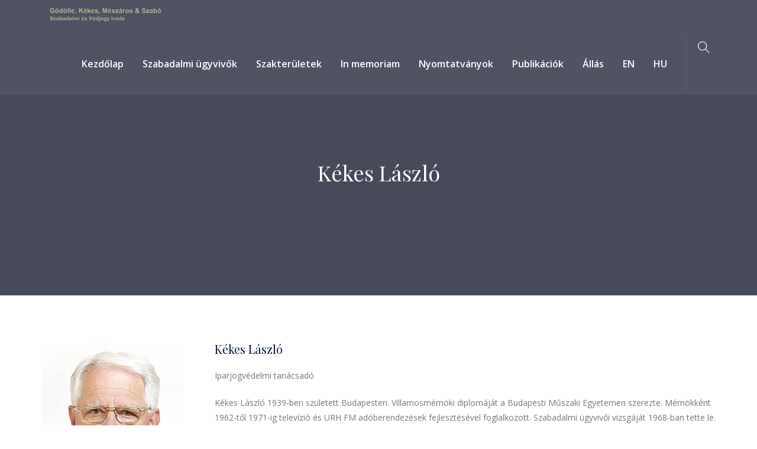

--- FILE ---
content_type: text/html; charset=UTF-8
request_url: https://godollepat.hu/team/kekes-laszlo/
body_size: 9916
content:
<!DOCTYPE html>
<!--[if !IE]><!--> <html lang="hu-HU"> <!--<![endif]-->
<head>
<meta charset="UTF-8">
	<meta name="viewport" content="width=device-width, initial-scale=1, maximum-scale=1">
<meta name="msapplication-TileColor" content="">
<meta name="theme-color" content="">
<link rel="profile" href="//gmpg.org/xfn/11">
<link rel="pingback" href="https://godollepat.hu/xmlrpc.php">
<meta name='robots' content='index, follow, max-image-preview:large, max-snippet:-1, max-video-preview:-1' />
	<style>img:is([sizes="auto" i], [sizes^="auto," i]) { contain-intrinsic-size: 3000px 1500px }</style>
	
	<!-- This site is optimized with the Yoast SEO plugin v26.8 - https://yoast.com/product/yoast-seo-wordpress/ -->
	<title>Kékes László - Gödölle, Kékes, Mészáros &amp; Szabó Szabadalmi és Védjegy Iroda</title>
	<link rel="canonical" href="https://godollepat.hu/team/kekes-laszlo/" />
	<meta property="og:locale" content="hu_HU" />
	<meta property="og:type" content="article" />
	<meta property="og:title" content="Kékes László - Gödölle, Kékes, Mészáros &amp; Szabó Szabadalmi és Védjegy Iroda" />
	<meta property="og:description" content="Iparjogvédelmi tanácsadó Kékes László 1939-ben született Budapesten. Villamosmérnöki diplomáját a Budapesti Műszaki Egyetemen szerezte. Mérnökként 1962-től 1971-ig televízió és URH FM adóberendezések fejlesztésével foglalkozott. Szabadalmi ügyvivői vizsgáját 1968-ban tette le. 1971-től 1974-ig bíró volt a Fővárosi Bíróság iparjogvédelmi tanácsában. 1974-től a Budapesti Nemzetközi Ügyvédi Munkaközösségben volt ügyfelek képviseletét ellátó szabadalmi ügyvivő. 1990-ben Kékes László egyik" />
	<meta property="og:url" content="https://godollepat.hu/team/kekes-laszlo/" />
	<meta property="og:site_name" content="Gödölle, Kékes, Mészáros &amp; Szabó Szabadalmi és Védjegy Iroda" />
	<meta property="article:modified_time" content="2023-02-07T10:16:02+00:00" />
	<meta property="og:image" content="https://godollepat.hu/wp-content/uploads/2022/08/KekesLaszlo-241x459-2.jpg" />
	<meta property="og:image:width" content="241" />
	<meta property="og:image:height" content="459" />
	<meta property="og:image:type" content="image/jpeg" />
	<meta name="twitter:card" content="summary_large_image" />
	<meta name="twitter:label1" content="Becsült olvasási idő" />
	<meta name="twitter:data1" content="1 perc" />
	<script type="application/ld+json" class="yoast-schema-graph">{"@context":"https://schema.org","@graph":[{"@type":"WebPage","@id":"https://godollepat.hu/team/kekes-laszlo/","url":"https://godollepat.hu/team/kekes-laszlo/","name":"Kékes László - Gödölle, Kékes, Mészáros &amp; Szabó Szabadalmi és Védjegy Iroda","isPartOf":{"@id":"https://godollepat.hu/#website"},"primaryImageOfPage":{"@id":"https://godollepat.hu/team/kekes-laszlo/#primaryimage"},"image":{"@id":"https://godollepat.hu/team/kekes-laszlo/#primaryimage"},"thumbnailUrl":"https://godollepat.hu/wp-content/uploads/2022/08/KekesLaszlo-241x459-2.jpg","datePublished":"2022-08-15T17:47:46+00:00","dateModified":"2023-02-07T10:16:02+00:00","breadcrumb":{"@id":"https://godollepat.hu/team/kekes-laszlo/#breadcrumb"},"inLanguage":"hu","potentialAction":[{"@type":"ReadAction","target":["https://godollepat.hu/team/kekes-laszlo/"]}]},{"@type":"ImageObject","inLanguage":"hu","@id":"https://godollepat.hu/team/kekes-laszlo/#primaryimage","url":"https://godollepat.hu/wp-content/uploads/2022/08/KekesLaszlo-241x459-2.jpg","contentUrl":"https://godollepat.hu/wp-content/uploads/2022/08/KekesLaszlo-241x459-2.jpg","width":241,"height":459},{"@type":"BreadcrumbList","@id":"https://godollepat.hu/team/kekes-laszlo/#breadcrumb","itemListElement":[{"@type":"ListItem","position":1,"name":"Kezdőlap","item":"https://godollepat.hu/"},{"@type":"ListItem","position":2,"name":"Team Member","item":"https://godollepat.hu/team/"},{"@type":"ListItem","position":3,"name":"Kékes László"}]},{"@type":"WebSite","@id":"https://godollepat.hu/#website","url":"https://godollepat.hu/","name":"Gödölle, Kékes, Mészáros & Szabó Szabadalmi és Védjegy Iroda","description":"Irodánk mind a Szellemi Tulajdon Nemzeti Hivatala előtti eljárásokban (szabadalom, használati minta, védjegy és földrajzi árujelző, formatervezési minta, félvezető termékek topográfia oltalma, növényfajta oltalom és önkéntes műnyilvántartás tárgyú eljárásokban), mind a magyar bíróságok előtti nemperes és peres, szellemi tulajdonnal kapcsolatos eljárásokban (szabadalom, használati minta, védjegy és földrajzi árujelző, formatervezési minta, félvezető termékek topográfia oltalma, növényfajta oltalom, számítógépi programra vonatkozó szerzői jog, valamint tisztességtelen verseny tárgyú eljárásokban) jogosult eljárni ügyfelek képviseletében","publisher":{"@id":"https://godollepat.hu/#organization"},"potentialAction":[{"@type":"SearchAction","target":{"@type":"EntryPoint","urlTemplate":"https://godollepat.hu/?s={search_term_string}"},"query-input":{"@type":"PropertyValueSpecification","valueRequired":true,"valueName":"search_term_string"}}],"inLanguage":"hu"},{"@type":"Organization","@id":"https://godollepat.hu/#organization","name":"Gödölle, Kékes, Mészáros & Szabó Szabadalmi és Védjegy Iroda","url":"https://godollepat.hu/","logo":{"@type":"ImageObject","inLanguage":"hu","@id":"https://godollepat.hu/#/schema/logo/image/","url":"https://godollepat.hu/wp-content/uploads/2023/04/Godolle-Kekes-Meszaros-Szabo-Patent-and-Trademark-Attorneys-2.png","contentUrl":"https://godollepat.hu/wp-content/uploads/2023/04/Godolle-Kekes-Meszaros-Szabo-Patent-and-Trademark-Attorneys-2.png","width":370,"height":72,"caption":"Gödölle, Kékes, Mészáros & Szabó Szabadalmi és Védjegy Iroda"},"image":{"@id":"https://godollepat.hu/#/schema/logo/image/"}}]}</script>
	<!-- / Yoast SEO plugin. -->


<link rel='dns-prefetch' href='//fonts.googleapis.com' />
<link rel="alternate" type="application/rss+xml" title="Gödölle, Kékes, Mészáros &amp; Szabó Szabadalmi és Védjegy Iroda &raquo; hírcsatorna" href="https://godollepat.hu/feed/" />
<link rel="alternate" type="application/rss+xml" title="Gödölle, Kékes, Mészáros &amp; Szabó Szabadalmi és Védjegy Iroda &raquo; hozzászólás hírcsatorna" href="https://godollepat.hu/comments/feed/" />
<script type="text/javascript">
/* <![CDATA[ */
window._wpemojiSettings = {"baseUrl":"https:\/\/s.w.org\/images\/core\/emoji\/15.0.3\/72x72\/","ext":".png","svgUrl":"https:\/\/s.w.org\/images\/core\/emoji\/15.0.3\/svg\/","svgExt":".svg","source":{"concatemoji":"https:\/\/godollepat.hu\/wp-includes\/js\/wp-emoji-release.min.js?ver=6.7.4"}};
/*! This file is auto-generated */
!function(i,n){var o,s,e;function c(e){try{var t={supportTests:e,timestamp:(new Date).valueOf()};sessionStorage.setItem(o,JSON.stringify(t))}catch(e){}}function p(e,t,n){e.clearRect(0,0,e.canvas.width,e.canvas.height),e.fillText(t,0,0);var t=new Uint32Array(e.getImageData(0,0,e.canvas.width,e.canvas.height).data),r=(e.clearRect(0,0,e.canvas.width,e.canvas.height),e.fillText(n,0,0),new Uint32Array(e.getImageData(0,0,e.canvas.width,e.canvas.height).data));return t.every(function(e,t){return e===r[t]})}function u(e,t,n){switch(t){case"flag":return n(e,"\ud83c\udff3\ufe0f\u200d\u26a7\ufe0f","\ud83c\udff3\ufe0f\u200b\u26a7\ufe0f")?!1:!n(e,"\ud83c\uddfa\ud83c\uddf3","\ud83c\uddfa\u200b\ud83c\uddf3")&&!n(e,"\ud83c\udff4\udb40\udc67\udb40\udc62\udb40\udc65\udb40\udc6e\udb40\udc67\udb40\udc7f","\ud83c\udff4\u200b\udb40\udc67\u200b\udb40\udc62\u200b\udb40\udc65\u200b\udb40\udc6e\u200b\udb40\udc67\u200b\udb40\udc7f");case"emoji":return!n(e,"\ud83d\udc26\u200d\u2b1b","\ud83d\udc26\u200b\u2b1b")}return!1}function f(e,t,n){var r="undefined"!=typeof WorkerGlobalScope&&self instanceof WorkerGlobalScope?new OffscreenCanvas(300,150):i.createElement("canvas"),a=r.getContext("2d",{willReadFrequently:!0}),o=(a.textBaseline="top",a.font="600 32px Arial",{});return e.forEach(function(e){o[e]=t(a,e,n)}),o}function t(e){var t=i.createElement("script");t.src=e,t.defer=!0,i.head.appendChild(t)}"undefined"!=typeof Promise&&(o="wpEmojiSettingsSupports",s=["flag","emoji"],n.supports={everything:!0,everythingExceptFlag:!0},e=new Promise(function(e){i.addEventListener("DOMContentLoaded",e,{once:!0})}),new Promise(function(t){var n=function(){try{var e=JSON.parse(sessionStorage.getItem(o));if("object"==typeof e&&"number"==typeof e.timestamp&&(new Date).valueOf()<e.timestamp+604800&&"object"==typeof e.supportTests)return e.supportTests}catch(e){}return null}();if(!n){if("undefined"!=typeof Worker&&"undefined"!=typeof OffscreenCanvas&&"undefined"!=typeof URL&&URL.createObjectURL&&"undefined"!=typeof Blob)try{var e="postMessage("+f.toString()+"("+[JSON.stringify(s),u.toString(),p.toString()].join(",")+"));",r=new Blob([e],{type:"text/javascript"}),a=new Worker(URL.createObjectURL(r),{name:"wpTestEmojiSupports"});return void(a.onmessage=function(e){c(n=e.data),a.terminate(),t(n)})}catch(e){}c(n=f(s,u,p))}t(n)}).then(function(e){for(var t in e)n.supports[t]=e[t],n.supports.everything=n.supports.everything&&n.supports[t],"flag"!==t&&(n.supports.everythingExceptFlag=n.supports.everythingExceptFlag&&n.supports[t]);n.supports.everythingExceptFlag=n.supports.everythingExceptFlag&&!n.supports.flag,n.DOMReady=!1,n.readyCallback=function(){n.DOMReady=!0}}).then(function(){return e}).then(function(){var e;n.supports.everything||(n.readyCallback(),(e=n.source||{}).concatemoji?t(e.concatemoji):e.wpemoji&&e.twemoji&&(t(e.twemoji),t(e.wpemoji)))}))}((window,document),window._wpemojiSettings);
/* ]]> */
</script>
<style id='wp-emoji-styles-inline-css' type='text/css'>

	img.wp-smiley, img.emoji {
		display: inline !important;
		border: none !important;
		box-shadow: none !important;
		height: 1em !important;
		width: 1em !important;
		margin: 0 0.07em !important;
		vertical-align: -0.1em !important;
		background: none !important;
		padding: 0 !important;
	}
</style>
<link rel='stylesheet' id='wp-block-library-css' href='https://godollepat.hu/wp-includes/css/dist/block-library/style.min.css?ver=6.7.4' type='text/css' media='all' />
<style id='pdfemb-pdf-embedder-viewer-style-inline-css' type='text/css'>
.wp-block-pdfemb-pdf-embedder-viewer{max-width:none}

</style>
<style id='classic-theme-styles-inline-css' type='text/css'>
/*! This file is auto-generated */
.wp-block-button__link{color:#fff;background-color:#32373c;border-radius:9999px;box-shadow:none;text-decoration:none;padding:calc(.667em + 2px) calc(1.333em + 2px);font-size:1.125em}.wp-block-file__button{background:#32373c;color:#fff;text-decoration:none}
</style>
<style id='global-styles-inline-css' type='text/css'>
:root{--wp--preset--aspect-ratio--square: 1;--wp--preset--aspect-ratio--4-3: 4/3;--wp--preset--aspect-ratio--3-4: 3/4;--wp--preset--aspect-ratio--3-2: 3/2;--wp--preset--aspect-ratio--2-3: 2/3;--wp--preset--aspect-ratio--16-9: 16/9;--wp--preset--aspect-ratio--9-16: 9/16;--wp--preset--color--black: #000000;--wp--preset--color--cyan-bluish-gray: #abb8c3;--wp--preset--color--white: #ffffff;--wp--preset--color--pale-pink: #f78da7;--wp--preset--color--vivid-red: #cf2e2e;--wp--preset--color--luminous-vivid-orange: #ff6900;--wp--preset--color--luminous-vivid-amber: #fcb900;--wp--preset--color--light-green-cyan: #7bdcb5;--wp--preset--color--vivid-green-cyan: #00d084;--wp--preset--color--pale-cyan-blue: #8ed1fc;--wp--preset--color--vivid-cyan-blue: #0693e3;--wp--preset--color--vivid-purple: #9b51e0;--wp--preset--color--red: #E04F62;--wp--preset--color--green: #c8dcd2;--wp--preset--color--blue: #b3c6d2;--wp--preset--color--lavender: #c5b1da;--wp--preset--color--light-pink: #f9eded;--wp--preset--color--dark-grey: #333333;--wp--preset--gradient--vivid-cyan-blue-to-vivid-purple: linear-gradient(135deg,rgba(6,147,227,1) 0%,rgb(155,81,224) 100%);--wp--preset--gradient--light-green-cyan-to-vivid-green-cyan: linear-gradient(135deg,rgb(122,220,180) 0%,rgb(0,208,130) 100%);--wp--preset--gradient--luminous-vivid-amber-to-luminous-vivid-orange: linear-gradient(135deg,rgba(252,185,0,1) 0%,rgba(255,105,0,1) 100%);--wp--preset--gradient--luminous-vivid-orange-to-vivid-red: linear-gradient(135deg,rgba(255,105,0,1) 0%,rgb(207,46,46) 100%);--wp--preset--gradient--very-light-gray-to-cyan-bluish-gray: linear-gradient(135deg,rgb(238,238,238) 0%,rgb(169,184,195) 100%);--wp--preset--gradient--cool-to-warm-spectrum: linear-gradient(135deg,rgb(74,234,220) 0%,rgb(151,120,209) 20%,rgb(207,42,186) 40%,rgb(238,44,130) 60%,rgb(251,105,98) 80%,rgb(254,248,76) 100%);--wp--preset--gradient--blush-light-purple: linear-gradient(135deg,rgb(255,206,236) 0%,rgb(152,150,240) 100%);--wp--preset--gradient--blush-bordeaux: linear-gradient(135deg,rgb(254,205,165) 0%,rgb(254,45,45) 50%,rgb(107,0,62) 100%);--wp--preset--gradient--luminous-dusk: linear-gradient(135deg,rgb(255,203,112) 0%,rgb(199,81,192) 50%,rgb(65,88,208) 100%);--wp--preset--gradient--pale-ocean: linear-gradient(135deg,rgb(255,245,203) 0%,rgb(182,227,212) 50%,rgb(51,167,181) 100%);--wp--preset--gradient--electric-grass: linear-gradient(135deg,rgb(202,248,128) 0%,rgb(113,206,126) 100%);--wp--preset--gradient--midnight: linear-gradient(135deg,rgb(2,3,129) 0%,rgb(40,116,252) 100%);--wp--preset--font-size--small: 13px;--wp--preset--font-size--medium: 20px;--wp--preset--font-size--large: 36px;--wp--preset--font-size--x-large: 42px;--wp--preset--spacing--20: 0.44rem;--wp--preset--spacing--30: 0.67rem;--wp--preset--spacing--40: 1rem;--wp--preset--spacing--50: 1.5rem;--wp--preset--spacing--60: 2.25rem;--wp--preset--spacing--70: 3.38rem;--wp--preset--spacing--80: 5.06rem;--wp--preset--shadow--natural: 6px 6px 9px rgba(0, 0, 0, 0.2);--wp--preset--shadow--deep: 12px 12px 50px rgba(0, 0, 0, 0.4);--wp--preset--shadow--sharp: 6px 6px 0px rgba(0, 0, 0, 0.2);--wp--preset--shadow--outlined: 6px 6px 0px -3px rgba(255, 255, 255, 1), 6px 6px rgba(0, 0, 0, 1);--wp--preset--shadow--crisp: 6px 6px 0px rgba(0, 0, 0, 1);}:where(.is-layout-flex){gap: 0.5em;}:where(.is-layout-grid){gap: 0.5em;}body .is-layout-flex{display: flex;}.is-layout-flex{flex-wrap: wrap;align-items: center;}.is-layout-flex > :is(*, div){margin: 0;}body .is-layout-grid{display: grid;}.is-layout-grid > :is(*, div){margin: 0;}:where(.wp-block-columns.is-layout-flex){gap: 2em;}:where(.wp-block-columns.is-layout-grid){gap: 2em;}:where(.wp-block-post-template.is-layout-flex){gap: 1.25em;}:where(.wp-block-post-template.is-layout-grid){gap: 1.25em;}.has-black-color{color: var(--wp--preset--color--black) !important;}.has-cyan-bluish-gray-color{color: var(--wp--preset--color--cyan-bluish-gray) !important;}.has-white-color{color: var(--wp--preset--color--white) !important;}.has-pale-pink-color{color: var(--wp--preset--color--pale-pink) !important;}.has-vivid-red-color{color: var(--wp--preset--color--vivid-red) !important;}.has-luminous-vivid-orange-color{color: var(--wp--preset--color--luminous-vivid-orange) !important;}.has-luminous-vivid-amber-color{color: var(--wp--preset--color--luminous-vivid-amber) !important;}.has-light-green-cyan-color{color: var(--wp--preset--color--light-green-cyan) !important;}.has-vivid-green-cyan-color{color: var(--wp--preset--color--vivid-green-cyan) !important;}.has-pale-cyan-blue-color{color: var(--wp--preset--color--pale-cyan-blue) !important;}.has-vivid-cyan-blue-color{color: var(--wp--preset--color--vivid-cyan-blue) !important;}.has-vivid-purple-color{color: var(--wp--preset--color--vivid-purple) !important;}.has-black-background-color{background-color: var(--wp--preset--color--black) !important;}.has-cyan-bluish-gray-background-color{background-color: var(--wp--preset--color--cyan-bluish-gray) !important;}.has-white-background-color{background-color: var(--wp--preset--color--white) !important;}.has-pale-pink-background-color{background-color: var(--wp--preset--color--pale-pink) !important;}.has-vivid-red-background-color{background-color: var(--wp--preset--color--vivid-red) !important;}.has-luminous-vivid-orange-background-color{background-color: var(--wp--preset--color--luminous-vivid-orange) !important;}.has-luminous-vivid-amber-background-color{background-color: var(--wp--preset--color--luminous-vivid-amber) !important;}.has-light-green-cyan-background-color{background-color: var(--wp--preset--color--light-green-cyan) !important;}.has-vivid-green-cyan-background-color{background-color: var(--wp--preset--color--vivid-green-cyan) !important;}.has-pale-cyan-blue-background-color{background-color: var(--wp--preset--color--pale-cyan-blue) !important;}.has-vivid-cyan-blue-background-color{background-color: var(--wp--preset--color--vivid-cyan-blue) !important;}.has-vivid-purple-background-color{background-color: var(--wp--preset--color--vivid-purple) !important;}.has-black-border-color{border-color: var(--wp--preset--color--black) !important;}.has-cyan-bluish-gray-border-color{border-color: var(--wp--preset--color--cyan-bluish-gray) !important;}.has-white-border-color{border-color: var(--wp--preset--color--white) !important;}.has-pale-pink-border-color{border-color: var(--wp--preset--color--pale-pink) !important;}.has-vivid-red-border-color{border-color: var(--wp--preset--color--vivid-red) !important;}.has-luminous-vivid-orange-border-color{border-color: var(--wp--preset--color--luminous-vivid-orange) !important;}.has-luminous-vivid-amber-border-color{border-color: var(--wp--preset--color--luminous-vivid-amber) !important;}.has-light-green-cyan-border-color{border-color: var(--wp--preset--color--light-green-cyan) !important;}.has-vivid-green-cyan-border-color{border-color: var(--wp--preset--color--vivid-green-cyan) !important;}.has-pale-cyan-blue-border-color{border-color: var(--wp--preset--color--pale-cyan-blue) !important;}.has-vivid-cyan-blue-border-color{border-color: var(--wp--preset--color--vivid-cyan-blue) !important;}.has-vivid-purple-border-color{border-color: var(--wp--preset--color--vivid-purple) !important;}.has-vivid-cyan-blue-to-vivid-purple-gradient-background{background: var(--wp--preset--gradient--vivid-cyan-blue-to-vivid-purple) !important;}.has-light-green-cyan-to-vivid-green-cyan-gradient-background{background: var(--wp--preset--gradient--light-green-cyan-to-vivid-green-cyan) !important;}.has-luminous-vivid-amber-to-luminous-vivid-orange-gradient-background{background: var(--wp--preset--gradient--luminous-vivid-amber-to-luminous-vivid-orange) !important;}.has-luminous-vivid-orange-to-vivid-red-gradient-background{background: var(--wp--preset--gradient--luminous-vivid-orange-to-vivid-red) !important;}.has-very-light-gray-to-cyan-bluish-gray-gradient-background{background: var(--wp--preset--gradient--very-light-gray-to-cyan-bluish-gray) !important;}.has-cool-to-warm-spectrum-gradient-background{background: var(--wp--preset--gradient--cool-to-warm-spectrum) !important;}.has-blush-light-purple-gradient-background{background: var(--wp--preset--gradient--blush-light-purple) !important;}.has-blush-bordeaux-gradient-background{background: var(--wp--preset--gradient--blush-bordeaux) !important;}.has-luminous-dusk-gradient-background{background: var(--wp--preset--gradient--luminous-dusk) !important;}.has-pale-ocean-gradient-background{background: var(--wp--preset--gradient--pale-ocean) !important;}.has-electric-grass-gradient-background{background: var(--wp--preset--gradient--electric-grass) !important;}.has-midnight-gradient-background{background: var(--wp--preset--gradient--midnight) !important;}.has-small-font-size{font-size: var(--wp--preset--font-size--small) !important;}.has-medium-font-size{font-size: var(--wp--preset--font-size--medium) !important;}.has-large-font-size{font-size: var(--wp--preset--font-size--large) !important;}.has-x-large-font-size{font-size: var(--wp--preset--font-size--x-large) !important;}
:where(.wp-block-post-template.is-layout-flex){gap: 1.25em;}:where(.wp-block-post-template.is-layout-grid){gap: 1.25em;}
:where(.wp-block-columns.is-layout-flex){gap: 2em;}:where(.wp-block-columns.is-layout-grid){gap: 2em;}
:root :where(.wp-block-pullquote){font-size: 1.5em;line-height: 1.6;}
</style>
<link rel='stylesheet' id='htteam-widgets-css' href='https://godollepat.hu/wp-content/plugins/ht-team-member/assests/css/ht-teammember.css?ver=1.1.8' type='text/css' media='all' />
<link rel='stylesheet' id='font-awesome-css' href='https://godollepat.hu/wp-content/plugins/elementor/assets/lib/font-awesome/css/font-awesome.min.css?ver=4.7.0' type='text/css' media='all' />
<link rel='stylesheet' id='trp-language-switcher-style-css' href='https://godollepat.hu/wp-content/plugins/translatepress-multilingual/assets/css/trp-language-switcher.css?ver=3.0.7' type='text/css' media='all' />
<link rel='stylesheet' id='themify-icons-css' href='https://godollepat.hu/wp-content/themes/barristar/assets/css/themify-icons.css?ver=4.6.3' type='text/css' media='all' />
<link rel='stylesheet' id='flaticon-css' href='https://godollepat.hu/wp-content/themes/barristar/assets/css/flaticon.css?ver=1.0.0' type='text/css' media='all' />
<link rel='stylesheet' id='simple-line-icons-css' href='https://godollepat.hu/wp-content/themes/barristar/assets/css/simple-line-icons.css?ver=1.0.0' type='text/css' media='all' />
<link rel='stylesheet' id='et-icons-css' href='https://godollepat.hu/wp-content/themes/barristar/assets/css/et-icons.css?ver=1.0.0' type='text/css' media='all' />
<link rel='stylesheet' id='bootstrap-css' href='https://godollepat.hu/wp-content/themes/barristar/assets/css/bootstrap.min.css?ver=3.3.7' type='text/css' media='all' />
<link rel='stylesheet' id='animate-css' href='https://godollepat.hu/wp-content/themes/barristar/assets/css/animate.css?ver=3.5.1' type='text/css' media='all' />
<link rel='stylesheet' id='odometer-css' href='https://godollepat.hu/wp-content/themes/barristar/assets/css/odometer.css?ver=3.5.1' type='text/css' media='all' />
<link rel='stylesheet' id='owl-carousel-css' href='https://godollepat.hu/wp-content/themes/barristar/assets/css/owl.carousel.css?ver=2.0.0' type='text/css' media='all' />
<link rel='stylesheet' id='owl-theme-css' href='https://godollepat.hu/wp-content/themes/barristar/assets/css/owl.theme.css?ver=2.0.0' type='text/css' media='all' />
<link rel='stylesheet' id='slick-css' href='https://godollepat.hu/wp-content/plugins/ht-team-member/assests/css/slick.min.css?ver=1.1.8' type='text/css' media='all' />
<link rel='stylesheet' id='slick-theme-css' href='https://godollepat.hu/wp-content/themes/barristar/assets/css/slick-theme.css?ver=1.6.0' type='text/css' media='all' />
<link rel='stylesheet' id='owl-transitions-css' href='https://godollepat.hu/wp-content/themes/barristar/assets/css/owl.transitions.css?ver=2.0.0' type='text/css' media='all' />
<link rel='stylesheet' id='fancybox-css' href='https://godollepat.hu/wp-content/themes/barristar/assets/css/fancybox.css?ver=2.0.0' type='text/css' media='all' />
<link rel='stylesheet' id='barristar-style-css' href='https://godollepat.hu/wp-content/themes/barristar/assets/css/styles.css?ver=3.0.5' type='text/css' media='all' />
<link rel='stylesheet' id='element-css' href='https://godollepat.hu/wp-content/themes/barristar/assets/css/elements.css?ver=3.0.5' type='text/css' media='all' />
<link rel='stylesheet' id='gutenberg-editor-styles-css' href='https://godollepat.hu/wp-content/themes/barristar/assets/css/gutenberg-editor-style.css?ver=6.7.4' type='text/css' media='all' />
<link rel='stylesheet' id='barristar-default-style-css' href='https://godollepat.hu/wp-content/themes/barristar/style.css?ver=3.0.5' type='text/css' media='all' />
<link rel='stylesheet' id='barristar-default-google-fonts-css' href='//fonts.googleapis.com/css?family=Open+Sans%3A300%2C400%2C600%2C700%7CPlayfair+Display%3A400%2C700&#038;ver=3.0.5' type='text/css' media='all' />
<link rel='stylesheet' id='barristar-responsive-css' href='https://godollepat.hu/wp-content/themes/barristar/assets/css/responsive.css?ver=3.0.5' type='text/css' media='all' />
<script type="text/javascript" src="https://godollepat.hu/wp-includes/js/jquery/jquery.min.js?ver=3.7.1" id="jquery-core-js"></script>
<script type="text/javascript" src="https://godollepat.hu/wp-includes/js/jquery/jquery-migrate.min.js?ver=3.4.1" id="jquery-migrate-js"></script>
<link rel="https://api.w.org/" href="https://godollepat.hu/wp-json/" /><link rel="EditURI" type="application/rsd+xml" title="RSD" href="https://godollepat.hu/xmlrpc.php?rsd" />
<meta name="generator" content="WordPress 6.7.4" />
<link rel='shortlink' href='https://godollepat.hu/?p=727' />
<link rel="alternate" title="oEmbed (JSON)" type="application/json+oembed" href="https://godollepat.hu/wp-json/oembed/1.0/embed?url=https%3A%2F%2Fgodollepat.hu%2Fteam%2Fkekes-laszlo%2F" />
<link rel="alternate" title="oEmbed (XML)" type="text/xml+oembed" href="https://godollepat.hu/wp-json/oembed/1.0/embed?url=https%3A%2F%2Fgodollepat.hu%2Fteam%2Fkekes-laszlo%2F&#038;format=xml" />
<link rel="alternate" hreflang="hu-HU" href="https://godollepat.hu/team/kekes-laszlo/"/>
<link rel="alternate" hreflang="en-US" href="https://godollepat.hu/en/team/kekes-laszlo/"/>
<link rel="alternate" hreflang="hu" href="https://godollepat.hu/team/kekes-laszlo/"/>
<link rel="alternate" hreflang="en" href="https://godollepat.hu/en/team/kekes-laszlo/"/>
<meta name="generator" content="Elementor 3.34.2; features: additional_custom_breakpoints; settings: css_print_method-external, google_font-enabled, font_display-auto">
			<style>
				.e-con.e-parent:nth-of-type(n+4):not(.e-lazyloaded):not(.e-no-lazyload),
				.e-con.e-parent:nth-of-type(n+4):not(.e-lazyloaded):not(.e-no-lazyload) * {
					background-image: none !important;
				}
				@media screen and (max-height: 1024px) {
					.e-con.e-parent:nth-of-type(n+3):not(.e-lazyloaded):not(.e-no-lazyload),
					.e-con.e-parent:nth-of-type(n+3):not(.e-lazyloaded):not(.e-no-lazyload) * {
						background-image: none !important;
					}
				}
				@media screen and (max-height: 640px) {
					.e-con.e-parent:nth-of-type(n+2):not(.e-lazyloaded):not(.e-no-lazyload),
					.e-con.e-parent:nth-of-type(n+2):not(.e-lazyloaded):not(.e-no-lazyload) * {
						background-image: none !important;
					}
				}
			</style>
			<link rel="icon" href="https://godollepat.hu/wp-content/uploads/2022/07/cropped-220611_A47brossura_20220705_borito_FIN_Oldal_2-32x32.jpg" sizes="32x32" />
<link rel="icon" href="https://godollepat.hu/wp-content/uploads/2022/07/cropped-220611_A47brossura_20220705_borito_FIN_Oldal_2-192x192.jpg" sizes="192x192" />
<link rel="apple-touch-icon" href="https://godollepat.hu/wp-content/uploads/2022/07/cropped-220611_A47brossura_20220705_borito_FIN_Oldal_2-180x180.jpg" />
<meta name="msapplication-TileImage" content="https://godollepat.hu/wp-content/uploads/2022/07/cropped-220611_A47brossura_20220705_borito_FIN_Oldal_2-270x270.jpg" />
		<style type="text/css" id="wp-custom-css">
			.breadcrumb {display:none;}	





.page-wrapper.htteam-details-area {
  margin-top: 80px;
  margin-bottom: 20px;
}





.attorneys-item .attorneys-img img {
  border-color: #ffffff;
  border-radius: 0px;
  border-top-style: hidden;
  border-top-color: #ffffff;
}

.navbar-brand>img {
  display: none;
}

.service-pic {
  display: none;
}

.page-wrapper p {
  font-size: 14px;
}

.attorneys-content-section p {
  margin-top: 50px;
}

.btn-style.btn-style-3 {
  display: none;
}

.header-style-2 #navbar>ul>li>a {
  font-size: 13px;
}

#comments {
  display: none;
}

.header-style-2 .navigation {
	background: linear-gradient(to right, rgba(21, 26, 48, 0.79) 100%, rgba(21, 26, 48, 0.79) 100%, rgba(21, 26, 48, 0.07) 100%, rgba(21, 26, 48, 0) 100%);

}

.header-style-2 #navbar>ul>li>a {
	
            font-size: 16px;
        padding: 40px 16px;
    line-height: 1.8em;
	
}
		</style>
		</head>
<body class="htteam_member-template-default single single-htteam_member postid-727 wp-custom-logo wp-embed-responsive translatepress-hu_HU elementor-default elementor-kit-8">
<div class="page-wrapper layout-full"> <!-- #barristar-theme-wrapper -->
 <header id="header" class="site-header header-style-1">
            <nav class="navigation  navbar navbar-default">
        <!-- Navigation & Search -->
 <div class="container">
      <div class="navbar-header">
          <button type="button" class="open-btn">
              <span class="sr-only">Toggle navigation</span>
              <span class="icon-bar"></span>
              <span class="icon-bar"></span>
              <span class="icon-bar"></span>
          </button>
          <div class="site-logo" style="">
   <a href="https://godollepat.hu/" class="custom-logo-link" rel="home"><img width="360" height="72" src="https://godollepat.hu/wp-content/uploads/2023/06/Patent-and-Trademark-Attorneys-5.png" class="custom-logo" alt="Gödölle, Kékes, Mészáros &amp; Szabó Szabadalmi és Védjegy Iroda" decoding="async" srcset="https://godollepat.hu/wp-content/uploads/2023/06/Patent-and-Trademark-Attorneys-5.png 360w, https://godollepat.hu/wp-content/uploads/2023/06/Patent-and-Trademark-Attorneys-5-300x60.png 300w, https://godollepat.hu/wp-content/uploads/2023/06/Patent-and-Trademark-Attorneys-5-18x4.png 18w" sizes="(max-width: 360px) 100vw, 360px" /></a></div>      </div>
    <div id="navbar" class="navbar-collapse navbar-right collapse navigation-holder  header-padding  no-header-cart">
     <button class="close-navbar"><i class="ti-close"></i></button>
        <ul id="menu-main-menu" class="nav navbar-nav"><li id="menu-item-836" class="menu-item menu-item-type-post_type menu-item-object-page menu-item-home menu-item-836"><a href="https://godollepat.hu/">Kezdőlap</a></li>
<li id="menu-item-251" class="menu-item menu-item-type-post_type menu-item-object-page menu-item-251"><a href="https://godollepat.hu/munkatarsaink/">Szabadalmi ügyvivők</a></li>
<li id="menu-item-51" class="menu-item menu-item-type-post_type menu-item-object-page menu-item-has-children menu-item-51"><a href="https://godollepat.hu/szakteruletek/">Szakterületek</a>
<ul class="sub-menu">
	<li id="menu-item-652" class="menu-item menu-item-type-post_type menu-item-object-service menu-item-652"><a href="https://godollepat.hu/service/szabadalom/">Szabadalom</a></li>
	<li id="menu-item-653" class="menu-item menu-item-type-post_type menu-item-object-service menu-item-653"><a href="https://godollepat.hu/service/hasznalati-mintaoltalom/">Használatiminta-oltalom</a></li>
	<li id="menu-item-654" class="menu-item menu-item-type-post_type menu-item-object-service menu-item-654"><a href="https://godollepat.hu/service/formatervezesi-mintaoltalom/">Formatervezésiminta-oltalom</a></li>
	<li id="menu-item-626" class="menu-item menu-item-type-post_type menu-item-object-service menu-item-626"><a href="https://godollepat.hu/service/vedjegy-es-foldrajzi-arujelzok/">Védjegy és földrajzi árujelzők</a></li>
	<li id="menu-item-475" class="menu-item menu-item-type-post_type menu-item-object-service menu-item-475"><a href="https://godollepat.hu/service/bitorlasi-perek-es-jogervenyesites/">Bitorlási perek és jogérvényesítés</a></li>
	<li id="menu-item-476" class="menu-item menu-item-type-post_type menu-item-object-service menu-item-476"><a href="https://godollepat.hu/service/kutatasok/">Kutatások</a></li>
	<li id="menu-item-477" class="menu-item menu-item-type-post_type menu-item-object-service menu-item-477"><a href="https://godollepat.hu/service/domennev-regisztracio/">Doménnév-regisztráció</a></li>
	<li id="menu-item-478" class="menu-item menu-item-type-post_type menu-item-object-service menu-item-478"><a href="https://godollepat.hu/service/topografiaoltalom/">Topográfiaoltalom</a></li>
	<li id="menu-item-479" class="menu-item menu-item-type-post_type menu-item-object-service menu-item-479"><a href="https://godollepat.hu/service/novenyfajta-oltalom/">Növényfajta oltalom</a></li>
</ul>
</li>
<li id="menu-item-826" class="menu-item menu-item-type-post_type menu-item-object-page menu-item-826"><a href="https://godollepat.hu/in-memoriam/">In memoriam</a></li>
<li id="menu-item-702" class="menu-item menu-item-type-post_type menu-item-object-page menu-item-702"><a href="https://godollepat.hu/nyomtatvanyok/">Nyomtatványok</a></li>
<li id="menu-item-50" class="menu-item menu-item-type-post_type menu-item-object-page menu-item-50"><a href="https://godollepat.hu/publikaciok/">Publikációk</a></li>
<li id="menu-item-100566" class="menu-item menu-item-type-post_type menu-item-object-page menu-item-100566"><a href="https://godollepat.hu/allashirdetes/">Állás</a></li>
<li id="menu-item-489" class="trp-language-switcher-container menu-item menu-item-type-post_type menu-item-object-language_switcher menu-item-489"><a href="https://godollepat.hu/en/team/kekes-laszlo/"><span data-no-translation><span class="trp-ls-language-name">EN</span></span></a></li>
<li id="menu-item-490" class="trp-language-switcher-container menu-item menu-item-type-post_type menu-item-object-language_switcher current-language-menu-item menu-item-490"><a href="https://godollepat.hu/team/kekes-laszlo/"><span data-no-translation><span class="trp-ls-language-name">HU</span></span></a></li>
</ul>      </div><!-- end of nav-collapse -->
        <div class="cart-search-contact">
          <div class="header-search-form-wrapper">
          <button class="search-toggle-btn"><i class="ti-search"></i></button>
          <div class="header-search-form">
              <form method="get" class="searchform" action="https://godollepat.hu/">
                  <div>
                      <input type="text" name="s" id="s" class="form-control" placeholder="Search...">
                      <button type="submit"><i class="ti-search"></i></button>
                  </div>
              </form>
          </div>
      </div>
    </div>  </div><!-- end of container -->


      </nav>
  </header>
   <!-- start page-title -->
  <section class="page-title   page-title-69712440e9df5 " style="">
      <div class="container">
          <div class="row">
              <div class="col col-xs-12" style="" >
                  <div class="title">
                      <h2>Kékes László</h2>
                  </div>
                   
              </div>
          </div> <!-- end row -->
      </div> <!-- end container -->
  </section>
  <!-- end page-title -->
<div class="page-wrapper htteam-details-area">

    <div class="container">
                    <div class="row">
                <div class="col-md-3">
                    <div class="team-thumb">
                        <img width="241" height="459" src="https://godollepat.hu/wp-content/uploads/2022/08/KekesLaszlo-241x459-2.jpg" class="attachment-post-thumbnail size-post-thumbnail wp-post-image" alt="" decoding="async" srcset="https://godollepat.hu/wp-content/uploads/2022/08/KekesLaszlo-241x459-2.jpg 241w, https://godollepat.hu/wp-content/uploads/2022/08/KekesLaszlo-241x459-2-158x300.jpg 158w, https://godollepat.hu/wp-content/uploads/2022/08/KekesLaszlo-241x459-2-6x12.jpg 6w" sizes="(max-width: 241px) 100vw, 241px" />                    </div>
                </div>
                <div class="col-md-9">
                    <h4 class="team-name">Kékes László</h4>
                    <p class="team-designation"></p>                    <div class="team-bio-details"><p style="font-weight: 400;">Iparjogvédelmi tanácsadó</p>
<p style="font-weight: 400;">Kékes László 1939-ben született Budapesten. Villamosmérnöki diplomáját a Budapesti Műszaki Egyetemen szerezte. Mérnökként 1962-től 1971-ig televízió és URH FM adóberendezések fejlesztésével foglalkozott. Szabadalmi ügyvivői vizsgáját 1968-ban tette le. 1971-től 1974-ig bíró volt a Fővárosi Bíróság iparjogvédelmi tanácsában. 1974-től a Budapesti Nemzetközi Ügyvédi Munkaközösségben volt ügyfelek képviseletét ellátó szabadalmi ügyvivő.</p>
<p style="font-weight: 400;">1990-ben Kékes László egyik alapító szabadalmi ügyvivő tagja volt a Gödölle, Kékes, Mészáros &amp; Szabó Szabadalmi és Védjegy Irodának, ahol partner volt hosszú évekig. 2003-tól európai szabadalmi ügyvivőként, 2004-től európai uniós védjegy és formatervezési minta képviselőként is működött. 2006-tól az Iroda tanácsadója.</p>
<p><span style="font-weight: 400;">Kékes László tagja volt a Szellemi Tulajdon Oltalmára Létesült Nemzetközi Egyesületnek (AIPPI) és az AIPPI Magyar Csoportjának, az Európai Szellemi Tulajdonjogi Képviselők Uniójának (UNION-IP), valamint a Német Szellemitulajdon-védelmi Egyesületnek (GRUR). Tagja a Magyar Iparjogvédelmi és Szerző Jogi Egyesületnek (MIE), ahol 1981-től 1990-ig az Elnökség tagja volt. Tagja továbbá a Magyar Szabadalmi Ügyvivői Kamarának, amelyben elnökségi póttag, majd pénztáros tisztséget töltött be.</span></p>
</div>
                                            <ul class="htsocial-network">
                                                    </ul>
                                    </div>
            </div>

            <div class="row">
                <div class="col-md-12">
                                    </div>
            </div>

                    
    </div>

</div>
	<!-- Footer -->
	<footer class="site-footer">
		<div class="lower-footer">
  <div class="container">
    <div class="row">
      <div class="separator"></div>
      <div class="col col-xs-12">
          <p>&copy; Copyright 2026 | <a href="https://godollepat.hu">Gödölle, Kékes, Mészáros &amp; Szabó Szabadalmi és Védjegy Iroda</a> | All right reserved.<p>      </div>
    </div>
  </div>
</div>	</footer>
	<!-- Footer -->
</div><!--barristar-theme-wrapper -->
<template id="tp-language" data-tp-language="hu_HU"></template>			<script>
				const lazyloadRunObserver = () => {
					const lazyloadBackgrounds = document.querySelectorAll( `.e-con.e-parent:not(.e-lazyloaded)` );
					const lazyloadBackgroundObserver = new IntersectionObserver( ( entries ) => {
						entries.forEach( ( entry ) => {
							if ( entry.isIntersecting ) {
								let lazyloadBackground = entry.target;
								if( lazyloadBackground ) {
									lazyloadBackground.classList.add( 'e-lazyloaded' );
								}
								lazyloadBackgroundObserver.unobserve( entry.target );
							}
						});
					}, { rootMargin: '200px 0px 200px 0px' } );
					lazyloadBackgrounds.forEach( ( lazyloadBackground ) => {
						lazyloadBackgroundObserver.observe( lazyloadBackground );
					} );
				};
				const events = [
					'DOMContentLoaded',
					'elementor/lazyload/observe',
				];
				events.forEach( ( event ) => {
					document.addEventListener( event, lazyloadRunObserver );
				} );
			</script>
			<link rel='stylesheet' id='so-css-barristar-css' href='https://godollepat.hu/wp-content/uploads/so-css/so-css-barristar.css?ver=1743603561' type='text/css' media='all' />
<script type="text/javascript" src="https://godollepat.hu/wp-content/plugins/barristar-core/assets/plugin-scripts.js?ver=6.7.4" id="plugin-scripts-js"></script>
<script type="text/javascript" src="https://godollepat.hu/wp-content/themes/barristar/assets/js/bootstrap.min.js?ver=3.3.7" id="bootstrap-js"></script>
<script type="text/javascript" src="https://godollepat.hu/wp-includes/js/imagesloaded.min.js?ver=5.0.0" id="imagesloaded-js"></script>
<script type="text/javascript" src="https://godollepat.hu/wp-content/themes/barristar/assets/js/isotope.min.js?ver=2.2.2" id="isotope-js"></script>
<script type="text/javascript" src="https://godollepat.hu/wp-content/themes/barristar/assets/js/fancybox.min.js?ver=2.1.5" id="fancybox-js"></script>
<script type="text/javascript" src="https://godollepat.hu/wp-includes/js/masonry.min.js?ver=4.2.2" id="masonry-js"></script>
<script type="text/javascript" src="https://godollepat.hu/wp-content/themes/barristar/assets/js/owl-carousel.js?ver=2.0.0" id="owl-carousel-js"></script>
<script type="text/javascript" src="https://godollepat.hu/wp-content/themes/barristar/assets/js/jquery-easing.js?ver=1.4.0" id="jquery-easing-js"></script>
<script type="text/javascript" src="https://godollepat.hu/wp-content/themes/barristar/assets/js/wow.min.js?ver=1.4.0" id="wow-js"></script>
<script type="text/javascript" src="https://godollepat.hu/wp-content/themes/barristar/assets/js/magnific-popup.js?ver=1.1.0" id="magnific-popup-js"></script>
<script type="text/javascript" src="https://godollepat.hu/wp-content/themes/barristar/assets/js/slick-slider.js?ver=1.6.0" id="slick-slider-js"></script>
<script type="text/javascript" src="https://godollepat.hu/wp-content/themes/barristar/assets/js/odometer.min.js?ver=0.4.8" id="odometer-js"></script>
<script type="text/javascript" src="https://godollepat.hu/wp-content/themes/barristar/assets/js/wc-quantity-increment.js?ver=1.0.0" id="wc-quantity-increment-js"></script>
<script type="text/javascript" src="https://godollepat.hu/wp-content/themes/barristar/assets/js/scripts.js?ver=3.0.5" id="barristar-scripts-js"></script>
<script type="text/javascript" src="https://godollepat.hu/wp-content/themes/barristar/assets/js/jquery.validate.min.js?ver=1.9.0" id="barristar-validate-js"></script>
</body>
</html>


--- FILE ---
content_type: text/css
request_url: https://godollepat.hu/wp-content/uploads/so-css/so-css-barristar.css?ver=1743603561
body_size: 397
content:
.breadcrumb {display:none;}	





.page-wrapper.htteam-details-area {
  margin-top: 80px;
  margin-bottom: 20px;
}





.attorneys-item .attorneys-img img {
  border-color: #ffffff;
  border-radius: 0px;
  border-top-style: hidden;
  border-top-color: #ffffff;
}

.navbar-brand>img {
  display: none;
}

.service-pic {
  display: none;
}

.page-wrapper p {
  font-size: 14px;
}

.attorneys-content-section p {
  margin-top: 50px;
}

.btn-style.btn-style-3 {
  display: none;
}

.header-style-2 #navbar>ul>li>a {
  font-size: 13px;
}

#comments {
  display: none;
}

.header-style-2 .navigation {
	background: linear-gradient(to right, rgba(21, 26, 48, 0.79) 100%, rgba(21, 26, 48, 0.79) 100%, rgba(21, 26, 48, 0.07) 100%, rgba(21, 26, 48, 0) 100%);

}

.header-style-2 #navbar>ul>li>a {
	
            font-size: 16px;
        padding: 40px 16px;
    line-height: 1.8em;
	
}